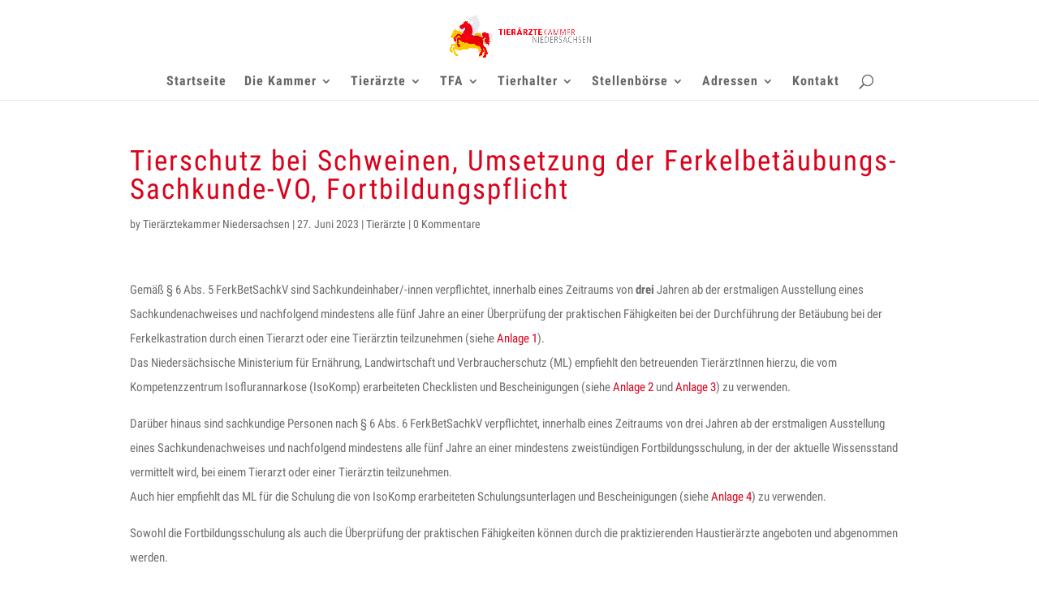

--- FILE ---
content_type: text/css
request_url: https://www.tknds.de/wp-content/litespeed/css/f9bf559b91a62b61a13f7191850ec999.css?ver=ec999
body_size: 782
content:
@font-face{font-display:swap;font-family:'Roboto';font-style:italic;font-weight:100;font-display:swap;src:url(https://www.tknds.de/wp-content/uploads/fonts/a87126fe9a89e046a86d801e49c0e6f1/roboto-cyrillic-ext-v30-italic-100.woff2?c=1666966038) format('woff2');unicode-range:U+0460-052F,U+1C80-1C88,U+20B4,U+2DE0-2DFF,U+A640-A69F,U+FE2E-FE2F}@font-face{font-display:swap;font-family:'Roboto';font-style:italic;font-weight:100;font-display:swap;src:url(https://www.tknds.de/wp-content/uploads/fonts/a87126fe9a89e046a86d801e49c0e6f1/roboto-cyrillic-v30-italic-100.woff2?c=1666966038) format('woff2');unicode-range:U+0301,U+0400-045F,U+0490-0491,U+04B0-04B1,U+2116}@font-face{font-display:swap;font-family:'Roboto';font-style:italic;font-weight:100;font-display:swap;src:url(https://www.tknds.de/wp-content/uploads/fonts/a87126fe9a89e046a86d801e49c0e6f1/roboto-greek-ext-v30-italic-100.woff2?c=1666966038) format('woff2');unicode-range:U+1F00-1FFF}@font-face{font-display:swap;font-family:'Roboto';font-style:italic;font-weight:100;font-display:swap;src:url(https://www.tknds.de/wp-content/uploads/fonts/a87126fe9a89e046a86d801e49c0e6f1/roboto-greek-v30-italic-100.woff2?c=1666966038) format('woff2');unicode-range:U+0370-03FF}@font-face{font-display:swap;font-family:'Roboto';font-style:italic;font-weight:100;font-display:swap;src:url(https://www.tknds.de/wp-content/uploads/fonts/a87126fe9a89e046a86d801e49c0e6f1/roboto-vietnamese-v30-italic-100.woff2?c=1666966038) format('woff2');unicode-range:U+0102-0103,U+0110-0111,U+0128-0129,U+0168-0169,U+01A0-01A1,U+01AF-01B0,U+1EA0-1EF9,U+20AB}@font-face{font-display:swap;font-family:'Roboto';font-style:italic;font-weight:100;font-display:swap;src:url(https://www.tknds.de/wp-content/uploads/fonts/a87126fe9a89e046a86d801e49c0e6f1/roboto-latin-ext-v30-italic-100.woff2?c=1666966038) format('woff2');unicode-range:U+0100-024F,U+0259,U+1E00-1EFF,U+2020,U+20A0-20AB,U+20AD-20CF,U+2113,U+2C60-2C7F,U+A720-A7FF}@font-face{font-display:swap;font-family:'Roboto';font-style:italic;font-weight:100;font-display:swap;src:url(https://www.tknds.de/wp-content/uploads/fonts/a87126fe9a89e046a86d801e49c0e6f1/roboto-latin-v30-italic-100.woff2?c=1666966038) format('woff2');unicode-range:U+0000-00FF,U+0131,U+0152-0153,U+02BB-02BC,U+02C6,U+02DA,U+02DC,U+2000-206F,U+2074,U+20AC,U+2122,U+2191,U+2193,U+2212,U+2215,U+FEFF,U+FFFD}@font-face{font-display:swap;font-family:'Roboto';font-style:italic;font-weight:300;font-display:swap;src:url(https://www.tknds.de/wp-content/uploads/fonts/a87126fe9a89e046a86d801e49c0e6f1/roboto-cyrillic-ext-v30-italic-300.woff2?c=1666966038) format('woff2');unicode-range:U+0460-052F,U+1C80-1C88,U+20B4,U+2DE0-2DFF,U+A640-A69F,U+FE2E-FE2F}@font-face{font-display:swap;font-family:'Roboto';font-style:italic;font-weight:300;font-display:swap;src:url(https://www.tknds.de/wp-content/uploads/fonts/a87126fe9a89e046a86d801e49c0e6f1/roboto-cyrillic-v30-italic-300.woff2?c=1666966038) format('woff2');unicode-range:U+0301,U+0400-045F,U+0490-0491,U+04B0-04B1,U+2116}@font-face{font-display:swap;font-family:'Roboto';font-style:italic;font-weight:300;font-display:swap;src:url(https://www.tknds.de/wp-content/uploads/fonts/a87126fe9a89e046a86d801e49c0e6f1/roboto-greek-ext-v30-italic-300.woff2?c=1666966039) format('woff2');unicode-range:U+1F00-1FFF}@font-face{font-display:swap;font-family:'Roboto';font-style:italic;font-weight:300;font-display:swap;src:url(https://www.tknds.de/wp-content/uploads/fonts/a87126fe9a89e046a86d801e49c0e6f1/roboto-greek-v30-italic-300.woff2?c=1666966039) format('woff2');unicode-range:U+0370-03FF}@font-face{font-display:swap;font-family:'Roboto';font-style:italic;font-weight:300;font-display:swap;src:url(https://www.tknds.de/wp-content/uploads/fonts/a87126fe9a89e046a86d801e49c0e6f1/roboto-vietnamese-v30-italic-300.woff2?c=1666966039) format('woff2');unicode-range:U+0102-0103,U+0110-0111,U+0128-0129,U+0168-0169,U+01A0-01A1,U+01AF-01B0,U+1EA0-1EF9,U+20AB}@font-face{font-display:swap;font-family:'Roboto';font-style:italic;font-weight:300;font-display:swap;src:url(https://www.tknds.de/wp-content/uploads/fonts/a87126fe9a89e046a86d801e49c0e6f1/roboto-latin-ext-v30-italic-300.woff2?c=1666966039) format('woff2');unicode-range:U+0100-024F,U+0259,U+1E00-1EFF,U+2020,U+20A0-20AB,U+20AD-20CF,U+2113,U+2C60-2C7F,U+A720-A7FF}@font-face{font-display:swap;font-family:'Roboto';font-style:italic;font-weight:300;font-display:swap;src:url(https://www.tknds.de/wp-content/uploads/fonts/a87126fe9a89e046a86d801e49c0e6f1/roboto-latin-v30-italic-300.woff2?c=1666966039) format('woff2');unicode-range:U+0000-00FF,U+0131,U+0152-0153,U+02BB-02BC,U+02C6,U+02DA,U+02DC,U+2000-206F,U+2074,U+20AC,U+2122,U+2191,U+2193,U+2212,U+2215,U+FEFF,U+FFFD}@font-face{font-display:swap;font-family:'Roboto';font-style:italic;font-weight:400;font-display:swap;src:url(https://www.tknds.de/wp-content/uploads/fonts/a87126fe9a89e046a86d801e49c0e6f1/roboto-cyrillic-ext-v30-italic-400.woff2?c=1666966039) format('woff2');unicode-range:U+0460-052F,U+1C80-1C88,U+20B4,U+2DE0-2DFF,U+A640-A69F,U+FE2E-FE2F}@font-face{font-display:swap;font-family:'Roboto';font-style:italic;font-weight:400;font-display:swap;src:url(https://www.tknds.de/wp-content/uploads/fonts/a87126fe9a89e046a86d801e49c0e6f1/roboto-cyrillic-v30-italic-400.woff2?c=1666966039) format('woff2');unicode-range:U+0301,U+0400-045F,U+0490-0491,U+04B0-04B1,U+2116}@font-face{font-display:swap;font-family:'Roboto';font-style:italic;font-weight:400;font-display:swap;src:url(https://www.tknds.de/wp-content/uploads/fonts/a87126fe9a89e046a86d801e49c0e6f1/roboto-greek-ext-v30-italic-400.woff2?c=1666966039) format('woff2');unicode-range:U+1F00-1FFF}@font-face{font-display:swap;font-family:'Roboto';font-style:italic;font-weight:400;font-display:swap;src:url(https://www.tknds.de/wp-content/uploads/fonts/a87126fe9a89e046a86d801e49c0e6f1/roboto-greek-v30-italic-400.woff2?c=1666966039) format('woff2');unicode-range:U+0370-03FF}@font-face{font-display:swap;font-family:'Roboto';font-style:italic;font-weight:400;font-display:swap;src:url(https://www.tknds.de/wp-content/uploads/fonts/a87126fe9a89e046a86d801e49c0e6f1/roboto-vietnamese-v30-italic-400.woff2?c=1666966039) format('woff2');unicode-range:U+0102-0103,U+0110-0111,U+0128-0129,U+0168-0169,U+01A0-01A1,U+01AF-01B0,U+1EA0-1EF9,U+20AB}@font-face{font-display:swap;font-family:'Roboto';font-style:italic;font-weight:400;font-display:swap;src:url(https://www.tknds.de/wp-content/uploads/fonts/a87126fe9a89e046a86d801e49c0e6f1/roboto-latin-ext-v30-italic-400.woff2?c=1666966039) format('woff2');unicode-range:U+0100-024F,U+0259,U+1E00-1EFF,U+2020,U+20A0-20AB,U+20AD-20CF,U+2113,U+2C60-2C7F,U+A720-A7FF}@font-face{font-display:swap;font-family:'Roboto';font-style:italic;font-weight:400;font-display:swap;src:url(https://www.tknds.de/wp-content/uploads/fonts/a87126fe9a89e046a86d801e49c0e6f1/roboto-latin-v30-italic-400.woff2?c=1666966039) format('woff2');unicode-range:U+0000-00FF,U+0131,U+0152-0153,U+02BB-02BC,U+02C6,U+02DA,U+02DC,U+2000-206F,U+2074,U+20AC,U+2122,U+2191,U+2193,U+2212,U+2215,U+FEFF,U+FFFD}@font-face{font-display:swap;font-family:'Roboto';font-style:italic;font-weight:500;font-display:swap;src:url(https://www.tknds.de/wp-content/uploads/fonts/a87126fe9a89e046a86d801e49c0e6f1/roboto-cyrillic-ext-v30-italic-500.woff2?c=1666966039) format('woff2');unicode-range:U+0460-052F,U+1C80-1C88,U+20B4,U+2DE0-2DFF,U+A640-A69F,U+FE2E-FE2F}@font-face{font-display:swap;font-family:'Roboto';font-style:italic;font-weight:500;font-display:swap;src:url(https://www.tknds.de/wp-content/uploads/fonts/a87126fe9a89e046a86d801e49c0e6f1/roboto-cyrillic-v30-italic-500.woff2?c=1666966039) format('woff2');unicode-range:U+0301,U+0400-045F,U+0490-0491,U+04B0-04B1,U+2116}@font-face{font-display:swap;font-family:'Roboto';font-style:italic;font-weight:500;font-display:swap;src:url(https://www.tknds.de/wp-content/uploads/fonts/a87126fe9a89e046a86d801e49c0e6f1/roboto-greek-ext-v30-italic-500.woff2?c=1666966039) format('woff2');unicode-range:U+1F00-1FFF}@font-face{font-display:swap;font-family:'Roboto';font-style:italic;font-weight:500;font-display:swap;src:url(https://www.tknds.de/wp-content/uploads/fonts/a87126fe9a89e046a86d801e49c0e6f1/roboto-greek-v30-italic-500.woff2?c=1666966039) format('woff2');unicode-range:U+0370-03FF}@font-face{font-display:swap;font-family:'Roboto';font-style:italic;font-weight:500;font-display:swap;src:url(https://www.tknds.de/wp-content/uploads/fonts/a87126fe9a89e046a86d801e49c0e6f1/roboto-vietnamese-v30-italic-500.woff2?c=1666966039) format('woff2');unicode-range:U+0102-0103,U+0110-0111,U+0128-0129,U+0168-0169,U+01A0-01A1,U+01AF-01B0,U+1EA0-1EF9,U+20AB}@font-face{font-display:swap;font-family:'Roboto';font-style:italic;font-weight:500;font-display:swap;src:url(https://www.tknds.de/wp-content/uploads/fonts/a87126fe9a89e046a86d801e49c0e6f1/roboto-latin-ext-v30-italic-500.woff2?c=1666966039) format('woff2');unicode-range:U+0100-024F,U+0259,U+1E00-1EFF,U+2020,U+20A0-20AB,U+20AD-20CF,U+2113,U+2C60-2C7F,U+A720-A7FF}@font-face{font-display:swap;font-family:'Roboto';font-style:italic;font-weight:500;font-display:swap;src:url(https://www.tknds.de/wp-content/uploads/fonts/a87126fe9a89e046a86d801e49c0e6f1/roboto-latin-v30-italic-500.woff2?c=1666966039) format('woff2');unicode-range:U+0000-00FF,U+0131,U+0152-0153,U+02BB-02BC,U+02C6,U+02DA,U+02DC,U+2000-206F,U+2074,U+20AC,U+2122,U+2191,U+2193,U+2212,U+2215,U+FEFF,U+FFFD}@font-face{font-display:swap;font-family:'Roboto';font-style:italic;font-weight:700;font-display:swap;src:url(https://www.tknds.de/wp-content/uploads/fonts/a87126fe9a89e046a86d801e49c0e6f1/roboto-cyrillic-ext-v30-italic-700.woff2?c=1666966039) format('woff2');unicode-range:U+0460-052F,U+1C80-1C88,U+20B4,U+2DE0-2DFF,U+A640-A69F,U+FE2E-FE2F}@font-face{font-display:swap;font-family:'Roboto';font-style:italic;font-weight:700;font-display:swap;src:url(https://www.tknds.de/wp-content/uploads/fonts/a87126fe9a89e046a86d801e49c0e6f1/roboto-cyrillic-v30-italic-700.woff2?c=1666966039) format('woff2');unicode-range:U+0301,U+0400-045F,U+0490-0491,U+04B0-04B1,U+2116}@font-face{font-display:swap;font-family:'Roboto';font-style:italic;font-weight:700;font-display:swap;src:url(https://www.tknds.de/wp-content/uploads/fonts/a87126fe9a89e046a86d801e49c0e6f1/roboto-greek-ext-v30-italic-700.woff2?c=1666966039) format('woff2');unicode-range:U+1F00-1FFF}@font-face{font-display:swap;font-family:'Roboto';font-style:italic;font-weight:700;font-display:swap;src:url(https://www.tknds.de/wp-content/uploads/fonts/a87126fe9a89e046a86d801e49c0e6f1/roboto-greek-v30-italic-700.woff2?c=1666966039) format('woff2');unicode-range:U+0370-03FF}@font-face{font-display:swap;font-family:'Roboto';font-style:italic;font-weight:700;font-display:swap;src:url(https://www.tknds.de/wp-content/uploads/fonts/a87126fe9a89e046a86d801e49c0e6f1/roboto-vietnamese-v30-italic-700.woff2?c=1666966039) format('woff2');unicode-range:U+0102-0103,U+0110-0111,U+0128-0129,U+0168-0169,U+01A0-01A1,U+01AF-01B0,U+1EA0-1EF9,U+20AB}@font-face{font-display:swap;font-family:'Roboto';font-style:italic;font-weight:700;font-display:swap;src:url(https://www.tknds.de/wp-content/uploads/fonts/a87126fe9a89e046a86d801e49c0e6f1/roboto-latin-ext-v30-italic-700.woff2?c=1666966039) format('woff2');unicode-range:U+0100-024F,U+0259,U+1E00-1EFF,U+2020,U+20A0-20AB,U+20AD-20CF,U+2113,U+2C60-2C7F,U+A720-A7FF}@font-face{font-display:swap;font-family:'Roboto';font-style:italic;font-weight:700;font-display:swap;src:url(https://www.tknds.de/wp-content/uploads/fonts/a87126fe9a89e046a86d801e49c0e6f1/roboto-latin-v30-italic-700.woff2?c=1666966039) format('woff2');unicode-range:U+0000-00FF,U+0131,U+0152-0153,U+02BB-02BC,U+02C6,U+02DA,U+02DC,U+2000-206F,U+2074,U+20AC,U+2122,U+2191,U+2193,U+2212,U+2215,U+FEFF,U+FFFD}@font-face{font-display:swap;font-family:'Roboto';font-style:italic;font-weight:900;font-display:swap;src:url(https://www.tknds.de/wp-content/uploads/fonts/a87126fe9a89e046a86d801e49c0e6f1/roboto-cyrillic-ext-v30-italic-900.woff2?c=1666966039) format('woff2');unicode-range:U+0460-052F,U+1C80-1C88,U+20B4,U+2DE0-2DFF,U+A640-A69F,U+FE2E-FE2F}@font-face{font-display:swap;font-family:'Roboto';font-style:italic;font-weight:900;font-display:swap;src:url(https://www.tknds.de/wp-content/uploads/fonts/a87126fe9a89e046a86d801e49c0e6f1/roboto-cyrillic-v30-italic-900.woff2?c=1666966039) format('woff2');unicode-range:U+0301,U+0400-045F,U+0490-0491,U+04B0-04B1,U+2116}@font-face{font-display:swap;font-family:'Roboto';font-style:italic;font-weight:900;font-display:swap;src:url(https://www.tknds.de/wp-content/uploads/fonts/a87126fe9a89e046a86d801e49c0e6f1/roboto-greek-ext-v30-italic-900.woff2?c=1666966040) format('woff2');unicode-range:U+1F00-1FFF}@font-face{font-display:swap;font-family:'Roboto';font-style:italic;font-weight:900;font-display:swap;src:url(https://www.tknds.de/wp-content/uploads/fonts/a87126fe9a89e046a86d801e49c0e6f1/roboto-greek-v30-italic-900.woff2?c=1666966040) format('woff2');unicode-range:U+0370-03FF}@font-face{font-display:swap;font-family:'Roboto';font-style:italic;font-weight:900;font-display:swap;src:url(https://www.tknds.de/wp-content/uploads/fonts/a87126fe9a89e046a86d801e49c0e6f1/roboto-vietnamese-v30-italic-900.woff2?c=1666966040) format('woff2');unicode-range:U+0102-0103,U+0110-0111,U+0128-0129,U+0168-0169,U+01A0-01A1,U+01AF-01B0,U+1EA0-1EF9,U+20AB}@font-face{font-display:swap;font-family:'Roboto';font-style:italic;font-weight:900;font-display:swap;src:url(https://www.tknds.de/wp-content/uploads/fonts/a87126fe9a89e046a86d801e49c0e6f1/roboto-latin-ext-v30-italic-900.woff2?c=1666966040) format('woff2');unicode-range:U+0100-024F,U+0259,U+1E00-1EFF,U+2020,U+20A0-20AB,U+20AD-20CF,U+2113,U+2C60-2C7F,U+A720-A7FF}@font-face{font-display:swap;font-family:'Roboto';font-style:italic;font-weight:900;font-display:swap;src:url(https://www.tknds.de/wp-content/uploads/fonts/a87126fe9a89e046a86d801e49c0e6f1/roboto-latin-v30-italic-900.woff2?c=1666966040) format('woff2');unicode-range:U+0000-00FF,U+0131,U+0152-0153,U+02BB-02BC,U+02C6,U+02DA,U+02DC,U+2000-206F,U+2074,U+20AC,U+2122,U+2191,U+2193,U+2212,U+2215,U+FEFF,U+FFFD}@font-face{font-display:swap;font-family:'Roboto';font-style:normal;font-weight:100;font-display:swap;src:url(https://www.tknds.de/wp-content/uploads/fonts/a87126fe9a89e046a86d801e49c0e6f1/roboto-cyrillic-ext-v30-normal-100.woff2?c=1666966040) format('woff2');unicode-range:U+0460-052F,U+1C80-1C88,U+20B4,U+2DE0-2DFF,U+A640-A69F,U+FE2E-FE2F}@font-face{font-display:swap;font-family:'Roboto';font-style:normal;font-weight:100;font-display:swap;src:url(https://www.tknds.de/wp-content/uploads/fonts/a87126fe9a89e046a86d801e49c0e6f1/roboto-cyrillic-v30-normal-100.woff2?c=1666966040) format('woff2');unicode-range:U+0301,U+0400-045F,U+0490-0491,U+04B0-04B1,U+2116}@font-face{font-display:swap;font-family:'Roboto';font-style:normal;font-weight:100;font-display:swap;src:url(https://www.tknds.de/wp-content/uploads/fonts/a87126fe9a89e046a86d801e49c0e6f1/roboto-greek-ext-v30-normal-100.woff2?c=1666966040) format('woff2');unicode-range:U+1F00-1FFF}@font-face{font-display:swap;font-family:'Roboto';font-style:normal;font-weight:100;font-display:swap;src:url(https://www.tknds.de/wp-content/uploads/fonts/a87126fe9a89e046a86d801e49c0e6f1/roboto-greek-v30-normal-100.woff2?c=1666966040) format('woff2');unicode-range:U+0370-03FF}@font-face{font-display:swap;font-family:'Roboto';font-style:normal;font-weight:100;font-display:swap;src:url(https://www.tknds.de/wp-content/uploads/fonts/a87126fe9a89e046a86d801e49c0e6f1/roboto-vietnamese-v30-normal-100.woff2?c=1666966040) format('woff2');unicode-range:U+0102-0103,U+0110-0111,U+0128-0129,U+0168-0169,U+01A0-01A1,U+01AF-01B0,U+1EA0-1EF9,U+20AB}@font-face{font-display:swap;font-family:'Roboto';font-style:normal;font-weight:100;font-display:swap;src:url(https://www.tknds.de/wp-content/uploads/fonts/a87126fe9a89e046a86d801e49c0e6f1/roboto-latin-ext-v30-normal-100.woff2?c=1666966040) format('woff2');unicode-range:U+0100-024F,U+0259,U+1E00-1EFF,U+2020,U+20A0-20AB,U+20AD-20CF,U+2113,U+2C60-2C7F,U+A720-A7FF}@font-face{font-display:swap;font-family:'Roboto';font-style:normal;font-weight:100;font-display:swap;src:url(https://www.tknds.de/wp-content/uploads/fonts/a87126fe9a89e046a86d801e49c0e6f1/roboto-latin-v30-normal-100.woff2?c=1666966040) format('woff2');unicode-range:U+0000-00FF,U+0131,U+0152-0153,U+02BB-02BC,U+02C6,U+02DA,U+02DC,U+2000-206F,U+2074,U+20AC,U+2122,U+2191,U+2193,U+2212,U+2215,U+FEFF,U+FFFD}@font-face{font-display:swap;font-family:'Roboto';font-style:normal;font-weight:300;font-display:swap;src:url(https://www.tknds.de/wp-content/uploads/fonts/a87126fe9a89e046a86d801e49c0e6f1/roboto-cyrillic-ext-v30-normal-300.woff2?c=1666966040) format('woff2');unicode-range:U+0460-052F,U+1C80-1C88,U+20B4,U+2DE0-2DFF,U+A640-A69F,U+FE2E-FE2F}@font-face{font-display:swap;font-family:'Roboto';font-style:normal;font-weight:300;font-display:swap;src:url(https://www.tknds.de/wp-content/uploads/fonts/a87126fe9a89e046a86d801e49c0e6f1/roboto-cyrillic-v30-normal-300.woff2?c=1666966040) format('woff2');unicode-range:U+0301,U+0400-045F,U+0490-0491,U+04B0-04B1,U+2116}@font-face{font-display:swap;font-family:'Roboto';font-style:normal;font-weight:300;font-display:swap;src:url(https://www.tknds.de/wp-content/uploads/fonts/a87126fe9a89e046a86d801e49c0e6f1/roboto-greek-ext-v30-normal-300.woff2?c=1666966040) format('woff2');unicode-range:U+1F00-1FFF}@font-face{font-display:swap;font-family:'Roboto';font-style:normal;font-weight:300;font-display:swap;src:url(https://www.tknds.de/wp-content/uploads/fonts/a87126fe9a89e046a86d801e49c0e6f1/roboto-greek-v30-normal-300.woff2?c=1666966040) format('woff2');unicode-range:U+0370-03FF}@font-face{font-display:swap;font-family:'Roboto';font-style:normal;font-weight:300;font-display:swap;src:url(https://www.tknds.de/wp-content/uploads/fonts/a87126fe9a89e046a86d801e49c0e6f1/roboto-vietnamese-v30-normal-300.woff2?c=1666966040) format('woff2');unicode-range:U+0102-0103,U+0110-0111,U+0128-0129,U+0168-0169,U+01A0-01A1,U+01AF-01B0,U+1EA0-1EF9,U+20AB}@font-face{font-display:swap;font-family:'Roboto';font-style:normal;font-weight:300;font-display:swap;src:url(https://www.tknds.de/wp-content/uploads/fonts/a87126fe9a89e046a86d801e49c0e6f1/roboto-latin-ext-v30-normal-300.woff2?c=1666966040) format('woff2');unicode-range:U+0100-024F,U+0259,U+1E00-1EFF,U+2020,U+20A0-20AB,U+20AD-20CF,U+2113,U+2C60-2C7F,U+A720-A7FF}@font-face{font-display:swap;font-family:'Roboto';font-style:normal;font-weight:300;font-display:swap;src:url(https://www.tknds.de/wp-content/uploads/fonts/a87126fe9a89e046a86d801e49c0e6f1/roboto-latin-v30-normal-300.woff2?c=1666966040) format('woff2');unicode-range:U+0000-00FF,U+0131,U+0152-0153,U+02BB-02BC,U+02C6,U+02DA,U+02DC,U+2000-206F,U+2074,U+20AC,U+2122,U+2191,U+2193,U+2212,U+2215,U+FEFF,U+FFFD}@font-face{font-display:swap;font-family:'Roboto';font-style:normal;font-weight:400;font-display:swap;src:url(https://www.tknds.de/wp-content/uploads/fonts/a87126fe9a89e046a86d801e49c0e6f1/roboto-cyrillic-ext-v30-normal-400.woff2?c=1666966040) format('woff2');unicode-range:U+0460-052F,U+1C80-1C88,U+20B4,U+2DE0-2DFF,U+A640-A69F,U+FE2E-FE2F}@font-face{font-display:swap;font-family:'Roboto';font-style:normal;font-weight:400;font-display:swap;src:url(https://www.tknds.de/wp-content/uploads/fonts/a87126fe9a89e046a86d801e49c0e6f1/roboto-cyrillic-v30-normal-400.woff2?c=1666966040) format('woff2');unicode-range:U+0301,U+0400-045F,U+0490-0491,U+04B0-04B1,U+2116}@font-face{font-display:swap;font-family:'Roboto';font-style:normal;font-weight:400;font-display:swap;src:url(https://www.tknds.de/wp-content/uploads/fonts/a87126fe9a89e046a86d801e49c0e6f1/roboto-greek-ext-v30-normal-400.woff2?c=1666966040) format('woff2');unicode-range:U+1F00-1FFF}@font-face{font-display:swap;font-family:'Roboto';font-style:normal;font-weight:400;font-display:swap;src:url(https://www.tknds.de/wp-content/uploads/fonts/a87126fe9a89e046a86d801e49c0e6f1/roboto-greek-v30-normal-400.woff2?c=1666966040) format('woff2');unicode-range:U+0370-03FF}@font-face{font-display:swap;font-family:'Roboto';font-style:normal;font-weight:400;font-display:swap;src:url(https://www.tknds.de/wp-content/uploads/fonts/a87126fe9a89e046a86d801e49c0e6f1/roboto-vietnamese-v30-normal-400.woff2?c=1666966040) format('woff2');unicode-range:U+0102-0103,U+0110-0111,U+0128-0129,U+0168-0169,U+01A0-01A1,U+01AF-01B0,U+1EA0-1EF9,U+20AB}@font-face{font-display:swap;font-family:'Roboto';font-style:normal;font-weight:400;font-display:swap;src:url(https://www.tknds.de/wp-content/uploads/fonts/a87126fe9a89e046a86d801e49c0e6f1/roboto-latin-ext-v30-normal-400.woff2?c=1666966040) format('woff2');unicode-range:U+0100-024F,U+0259,U+1E00-1EFF,U+2020,U+20A0-20AB,U+20AD-20CF,U+2113,U+2C60-2C7F,U+A720-A7FF}@font-face{font-display:swap;font-family:'Roboto';font-style:normal;font-weight:400;font-display:swap;src:url(https://www.tknds.de/wp-content/uploads/fonts/a87126fe9a89e046a86d801e49c0e6f1/roboto-latin-v30-normal-400.woff2?c=1666966040) format('woff2');unicode-range:U+0000-00FF,U+0131,U+0152-0153,U+02BB-02BC,U+02C6,U+02DA,U+02DC,U+2000-206F,U+2074,U+20AC,U+2122,U+2191,U+2193,U+2212,U+2215,U+FEFF,U+FFFD}@font-face{font-display:swap;font-family:'Roboto';font-style:normal;font-weight:500;font-display:swap;src:url(https://www.tknds.de/wp-content/uploads/fonts/a87126fe9a89e046a86d801e49c0e6f1/roboto-cyrillic-ext-v30-normal-500.woff2?c=1666966040) format('woff2');unicode-range:U+0460-052F,U+1C80-1C88,U+20B4,U+2DE0-2DFF,U+A640-A69F,U+FE2E-FE2F}@font-face{font-display:swap;font-family:'Roboto';font-style:normal;font-weight:500;font-display:swap;src:url(https://www.tknds.de/wp-content/uploads/fonts/a87126fe9a89e046a86d801e49c0e6f1/roboto-cyrillic-v30-normal-500.woff2?c=1666966041) format('woff2');unicode-range:U+0301,U+0400-045F,U+0490-0491,U+04B0-04B1,U+2116}@font-face{font-display:swap;font-family:'Roboto';font-style:normal;font-weight:500;font-display:swap;src:url(https://www.tknds.de/wp-content/uploads/fonts/a87126fe9a89e046a86d801e49c0e6f1/roboto-greek-ext-v30-normal-500.woff2?c=1666966041) format('woff2');unicode-range:U+1F00-1FFF}@font-face{font-display:swap;font-family:'Roboto';font-style:normal;font-weight:500;font-display:swap;src:url(https://www.tknds.de/wp-content/uploads/fonts/a87126fe9a89e046a86d801e49c0e6f1/roboto-greek-v30-normal-500.woff2?c=1666966041) format('woff2');unicode-range:U+0370-03FF}@font-face{font-display:swap;font-family:'Roboto';font-style:normal;font-weight:500;font-display:swap;src:url(https://www.tknds.de/wp-content/uploads/fonts/a87126fe9a89e046a86d801e49c0e6f1/roboto-vietnamese-v30-normal-500.woff2?c=1666966041) format('woff2');unicode-range:U+0102-0103,U+0110-0111,U+0128-0129,U+0168-0169,U+01A0-01A1,U+01AF-01B0,U+1EA0-1EF9,U+20AB}@font-face{font-display:swap;font-family:'Roboto';font-style:normal;font-weight:500;font-display:swap;src:url(https://www.tknds.de/wp-content/uploads/fonts/a87126fe9a89e046a86d801e49c0e6f1/roboto-latin-ext-v30-normal-500.woff2?c=1666966041) format('woff2');unicode-range:U+0100-024F,U+0259,U+1E00-1EFF,U+2020,U+20A0-20AB,U+20AD-20CF,U+2113,U+2C60-2C7F,U+A720-A7FF}@font-face{font-display:swap;font-family:'Roboto';font-style:normal;font-weight:500;font-display:swap;src:url(https://www.tknds.de/wp-content/uploads/fonts/a87126fe9a89e046a86d801e49c0e6f1/roboto-latin-v30-normal-500.woff2?c=1666966041) format('woff2');unicode-range:U+0000-00FF,U+0131,U+0152-0153,U+02BB-02BC,U+02C6,U+02DA,U+02DC,U+2000-206F,U+2074,U+20AC,U+2122,U+2191,U+2193,U+2212,U+2215,U+FEFF,U+FFFD}@font-face{font-display:swap;font-family:'Roboto';font-style:normal;font-weight:700;font-display:swap;src:url(https://www.tknds.de/wp-content/uploads/fonts/a87126fe9a89e046a86d801e49c0e6f1/roboto-cyrillic-ext-v30-normal-700.woff2?c=1666966041) format('woff2');unicode-range:U+0460-052F,U+1C80-1C88,U+20B4,U+2DE0-2DFF,U+A640-A69F,U+FE2E-FE2F}@font-face{font-display:swap;font-family:'Roboto';font-style:normal;font-weight:700;font-display:swap;src:url(https://www.tknds.de/wp-content/uploads/fonts/a87126fe9a89e046a86d801e49c0e6f1/roboto-cyrillic-v30-normal-700.woff2?c=1666966041) format('woff2');unicode-range:U+0301,U+0400-045F,U+0490-0491,U+04B0-04B1,U+2116}@font-face{font-display:swap;font-family:'Roboto';font-style:normal;font-weight:700;font-display:swap;src:url(https://www.tknds.de/wp-content/uploads/fonts/a87126fe9a89e046a86d801e49c0e6f1/roboto-greek-ext-v30-normal-700.woff2?c=1666966041) format('woff2');unicode-range:U+1F00-1FFF}@font-face{font-display:swap;font-family:'Roboto';font-style:normal;font-weight:700;font-display:swap;src:url(https://www.tknds.de/wp-content/uploads/fonts/a87126fe9a89e046a86d801e49c0e6f1/roboto-greek-v30-normal-700.woff2?c=1666966041) format('woff2');unicode-range:U+0370-03FF}@font-face{font-display:swap;font-family:'Roboto';font-style:normal;font-weight:700;font-display:swap;src:url(https://www.tknds.de/wp-content/uploads/fonts/a87126fe9a89e046a86d801e49c0e6f1/roboto-vietnamese-v30-normal-700.woff2?c=1666966041) format('woff2');unicode-range:U+0102-0103,U+0110-0111,U+0128-0129,U+0168-0169,U+01A0-01A1,U+01AF-01B0,U+1EA0-1EF9,U+20AB}@font-face{font-display:swap;font-family:'Roboto';font-style:normal;font-weight:700;font-display:swap;src:url(https://www.tknds.de/wp-content/uploads/fonts/a87126fe9a89e046a86d801e49c0e6f1/roboto-latin-ext-v30-normal-700.woff2?c=1666966041) format('woff2');unicode-range:U+0100-024F,U+0259,U+1E00-1EFF,U+2020,U+20A0-20AB,U+20AD-20CF,U+2113,U+2C60-2C7F,U+A720-A7FF}@font-face{font-display:swap;font-family:'Roboto';font-style:normal;font-weight:700;font-display:swap;src:url(https://www.tknds.de/wp-content/uploads/fonts/a87126fe9a89e046a86d801e49c0e6f1/roboto-latin-v30-normal-700.woff2?c=1666966041) format('woff2');unicode-range:U+0000-00FF,U+0131,U+0152-0153,U+02BB-02BC,U+02C6,U+02DA,U+02DC,U+2000-206F,U+2074,U+20AC,U+2122,U+2191,U+2193,U+2212,U+2215,U+FEFF,U+FFFD}@font-face{font-display:swap;font-family:'Roboto';font-style:normal;font-weight:900;font-display:swap;src:url(https://www.tknds.de/wp-content/uploads/fonts/a87126fe9a89e046a86d801e49c0e6f1/roboto-cyrillic-ext-v30-normal-900.woff2?c=1666966041) format('woff2');unicode-range:U+0460-052F,U+1C80-1C88,U+20B4,U+2DE0-2DFF,U+A640-A69F,U+FE2E-FE2F}@font-face{font-display:swap;font-family:'Roboto';font-style:normal;font-weight:900;font-display:swap;src:url(https://www.tknds.de/wp-content/uploads/fonts/a87126fe9a89e046a86d801e49c0e6f1/roboto-cyrillic-v30-normal-900.woff2?c=1666966041) format('woff2');unicode-range:U+0301,U+0400-045F,U+0490-0491,U+04B0-04B1,U+2116}@font-face{font-display:swap;font-family:'Roboto';font-style:normal;font-weight:900;font-display:swap;src:url(https://www.tknds.de/wp-content/uploads/fonts/a87126fe9a89e046a86d801e49c0e6f1/roboto-greek-ext-v30-normal-900.woff2?c=1666966041) format('woff2');unicode-range:U+1F00-1FFF}@font-face{font-display:swap;font-family:'Roboto';font-style:normal;font-weight:900;font-display:swap;src:url(https://www.tknds.de/wp-content/uploads/fonts/a87126fe9a89e046a86d801e49c0e6f1/roboto-greek-v30-normal-900.woff2?c=1666966041) format('woff2');unicode-range:U+0370-03FF}@font-face{font-display:swap;font-family:'Roboto';font-style:normal;font-weight:900;font-display:swap;src:url(https://www.tknds.de/wp-content/uploads/fonts/a87126fe9a89e046a86d801e49c0e6f1/roboto-vietnamese-v30-normal-900.woff2?c=1666966041) format('woff2');unicode-range:U+0102-0103,U+0110-0111,U+0128-0129,U+0168-0169,U+01A0-01A1,U+01AF-01B0,U+1EA0-1EF9,U+20AB}@font-face{font-display:swap;font-family:'Roboto';font-style:normal;font-weight:900;font-display:swap;src:url(https://www.tknds.de/wp-content/uploads/fonts/a87126fe9a89e046a86d801e49c0e6f1/roboto-latin-ext-v30-normal-900.woff2?c=1666966041) format('woff2');unicode-range:U+0100-024F,U+0259,U+1E00-1EFF,U+2020,U+20A0-20AB,U+20AD-20CF,U+2113,U+2C60-2C7F,U+A720-A7FF}@font-face{font-display:swap;font-family:'Roboto';font-style:normal;font-weight:900;font-display:swap;src:url(https://www.tknds.de/wp-content/uploads/fonts/a87126fe9a89e046a86d801e49c0e6f1/roboto-latin-v30-normal-900.woff2?c=1666966041) format('woff2');unicode-range:U+0000-00FF,U+0131,U+0152-0153,U+02BB-02BC,U+02C6,U+02DA,U+02DC,U+2000-206F,U+2074,U+20AC,U+2122,U+2191,U+2193,U+2212,U+2215,U+FEFF,U+FFFD}@font-face{font-display:swap;font-family:'Roboto Condensed';font-style:italic;font-weight:300;font-display:swap;src:url(https://www.tknds.de/wp-content/uploads/fonts/a87126fe9a89e046a86d801e49c0e6f1/roboto-condensed-cyrillic-ext-v25-italic-300.woff2?c=1666966041) format('woff2');unicode-range:U+0460-052F,U+1C80-1C88,U+20B4,U+2DE0-2DFF,U+A640-A69F,U+FE2E-FE2F}@font-face{font-display:swap;font-family:'Roboto Condensed';font-style:italic;font-weight:300;font-display:swap;src:url(https://www.tknds.de/wp-content/uploads/fonts/a87126fe9a89e046a86d801e49c0e6f1/roboto-condensed-cyrillic-v25-italic-300.woff2?c=1666966041) format('woff2');unicode-range:U+0301,U+0400-045F,U+0490-0491,U+04B0-04B1,U+2116}@font-face{font-display:swap;font-family:'Roboto Condensed';font-style:italic;font-weight:300;font-display:swap;src:url(https://www.tknds.de/wp-content/uploads/fonts/a87126fe9a89e046a86d801e49c0e6f1/roboto-condensed-greek-ext-v25-italic-300.woff2?c=1666966041) format('woff2');unicode-range:U+1F00-1FFF}@font-face{font-display:swap;font-family:'Roboto Condensed';font-style:italic;font-weight:300;font-display:swap;src:url(https://www.tknds.de/wp-content/uploads/fonts/a87126fe9a89e046a86d801e49c0e6f1/roboto-condensed-greek-v25-italic-300.woff2?c=1666966041) format('woff2');unicode-range:U+0370-03FF}@font-face{font-display:swap;font-family:'Roboto Condensed';font-style:italic;font-weight:300;font-display:swap;src:url(https://www.tknds.de/wp-content/uploads/fonts/a87126fe9a89e046a86d801e49c0e6f1/roboto-condensed-vietnamese-v25-italic-300.woff2?c=1666966041) format('woff2');unicode-range:U+0102-0103,U+0110-0111,U+0128-0129,U+0168-0169,U+01A0-01A1,U+01AF-01B0,U+1EA0-1EF9,U+20AB}@font-face{font-display:swap;font-family:'Roboto Condensed';font-style:italic;font-weight:300;font-display:swap;src:url(https://www.tknds.de/wp-content/uploads/fonts/a87126fe9a89e046a86d801e49c0e6f1/roboto-condensed-latin-ext-v25-italic-300.woff2?c=1666966041) format('woff2');unicode-range:U+0100-024F,U+0259,U+1E00-1EFF,U+2020,U+20A0-20AB,U+20AD-20CF,U+2113,U+2C60-2C7F,U+A720-A7FF}@font-face{font-display:swap;font-family:'Roboto Condensed';font-style:italic;font-weight:300;font-display:swap;src:url(https://www.tknds.de/wp-content/uploads/fonts/a87126fe9a89e046a86d801e49c0e6f1/roboto-condensed-latin-v25-italic-300.woff2?c=1666966041) format('woff2');unicode-range:U+0000-00FF,U+0131,U+0152-0153,U+02BB-02BC,U+02C6,U+02DA,U+02DC,U+2000-206F,U+2074,U+20AC,U+2122,U+2191,U+2193,U+2212,U+2215,U+FEFF,U+FFFD}@font-face{font-display:swap;font-family:'Roboto Condensed';font-style:italic;font-weight:400;font-display:swap;src:url(https://www.tknds.de/wp-content/uploads/fonts/a87126fe9a89e046a86d801e49c0e6f1/roboto-condensed-cyrillic-ext-v25-italic-400.woff2?c=1666966041) format('woff2');unicode-range:U+0460-052F,U+1C80-1C88,U+20B4,U+2DE0-2DFF,U+A640-A69F,U+FE2E-FE2F}@font-face{font-display:swap;font-family:'Roboto Condensed';font-style:italic;font-weight:400;font-display:swap;src:url(https://www.tknds.de/wp-content/uploads/fonts/a87126fe9a89e046a86d801e49c0e6f1/roboto-condensed-cyrillic-v25-italic-400.woff2?c=1666966042) format('woff2');unicode-range:U+0301,U+0400-045F,U+0490-0491,U+04B0-04B1,U+2116}@font-face{font-display:swap;font-family:'Roboto Condensed';font-style:italic;font-weight:400;font-display:swap;src:url(https://www.tknds.de/wp-content/uploads/fonts/a87126fe9a89e046a86d801e49c0e6f1/roboto-condensed-greek-ext-v25-italic-400.woff2?c=1666966042) format('woff2');unicode-range:U+1F00-1FFF}@font-face{font-display:swap;font-family:'Roboto Condensed';font-style:italic;font-weight:400;font-display:swap;src:url(https://www.tknds.de/wp-content/uploads/fonts/a87126fe9a89e046a86d801e49c0e6f1/roboto-condensed-greek-v25-italic-400.woff2?c=1666966042) format('woff2');unicode-range:U+0370-03FF}@font-face{font-display:swap;font-family:'Roboto Condensed';font-style:italic;font-weight:400;font-display:swap;src:url(https://www.tknds.de/wp-content/uploads/fonts/a87126fe9a89e046a86d801e49c0e6f1/roboto-condensed-vietnamese-v25-italic-400.woff2?c=1666966042) format('woff2');unicode-range:U+0102-0103,U+0110-0111,U+0128-0129,U+0168-0169,U+01A0-01A1,U+01AF-01B0,U+1EA0-1EF9,U+20AB}@font-face{font-display:swap;font-family:'Roboto Condensed';font-style:italic;font-weight:400;font-display:swap;src:url(https://www.tknds.de/wp-content/uploads/fonts/a87126fe9a89e046a86d801e49c0e6f1/roboto-condensed-latin-ext-v25-italic-400.woff2?c=1666966042) format('woff2');unicode-range:U+0100-024F,U+0259,U+1E00-1EFF,U+2020,U+20A0-20AB,U+20AD-20CF,U+2113,U+2C60-2C7F,U+A720-A7FF}@font-face{font-display:swap;font-family:'Roboto Condensed';font-style:italic;font-weight:400;font-display:swap;src:url(https://www.tknds.de/wp-content/uploads/fonts/a87126fe9a89e046a86d801e49c0e6f1/roboto-condensed-latin-v25-italic-400.woff2?c=1666966042) format('woff2');unicode-range:U+0000-00FF,U+0131,U+0152-0153,U+02BB-02BC,U+02C6,U+02DA,U+02DC,U+2000-206F,U+2074,U+20AC,U+2122,U+2191,U+2193,U+2212,U+2215,U+FEFF,U+FFFD}@font-face{font-display:swap;font-family:'Roboto Condensed';font-style:italic;font-weight:700;font-display:swap;src:url(https://www.tknds.de/wp-content/uploads/fonts/a87126fe9a89e046a86d801e49c0e6f1/roboto-condensed-cyrillic-ext-v25-italic-700.woff2?c=1666966042) format('woff2');unicode-range:U+0460-052F,U+1C80-1C88,U+20B4,U+2DE0-2DFF,U+A640-A69F,U+FE2E-FE2F}@font-face{font-display:swap;font-family:'Roboto Condensed';font-style:italic;font-weight:700;font-display:swap;src:url(https://www.tknds.de/wp-content/uploads/fonts/a87126fe9a89e046a86d801e49c0e6f1/roboto-condensed-cyrillic-v25-italic-700.woff2?c=1666966042) format('woff2');unicode-range:U+0301,U+0400-045F,U+0490-0491,U+04B0-04B1,U+2116}@font-face{font-display:swap;font-family:'Roboto Condensed';font-style:italic;font-weight:700;font-display:swap;src:url(https://www.tknds.de/wp-content/uploads/fonts/a87126fe9a89e046a86d801e49c0e6f1/roboto-condensed-greek-ext-v25-italic-700.woff2?c=1666966042) format('woff2');unicode-range:U+1F00-1FFF}@font-face{font-display:swap;font-family:'Roboto Condensed';font-style:italic;font-weight:700;font-display:swap;src:url(https://www.tknds.de/wp-content/uploads/fonts/a87126fe9a89e046a86d801e49c0e6f1/roboto-condensed-greek-v25-italic-700.woff2?c=1666966042) format('woff2');unicode-range:U+0370-03FF}@font-face{font-display:swap;font-family:'Roboto Condensed';font-style:italic;font-weight:700;font-display:swap;src:url(https://www.tknds.de/wp-content/uploads/fonts/a87126fe9a89e046a86d801e49c0e6f1/roboto-condensed-vietnamese-v25-italic-700.woff2?c=1666966042) format('woff2');unicode-range:U+0102-0103,U+0110-0111,U+0128-0129,U+0168-0169,U+01A0-01A1,U+01AF-01B0,U+1EA0-1EF9,U+20AB}@font-face{font-display:swap;font-family:'Roboto Condensed';font-style:italic;font-weight:700;font-display:swap;src:url(https://www.tknds.de/wp-content/uploads/fonts/a87126fe9a89e046a86d801e49c0e6f1/roboto-condensed-latin-ext-v25-italic-700.woff2?c=1666966042) format('woff2');unicode-range:U+0100-024F,U+0259,U+1E00-1EFF,U+2020,U+20A0-20AB,U+20AD-20CF,U+2113,U+2C60-2C7F,U+A720-A7FF}@font-face{font-display:swap;font-family:'Roboto Condensed';font-style:italic;font-weight:700;font-display:swap;src:url(https://www.tknds.de/wp-content/uploads/fonts/a87126fe9a89e046a86d801e49c0e6f1/roboto-condensed-latin-v25-italic-700.woff2?c=1666966042) format('woff2');unicode-range:U+0000-00FF,U+0131,U+0152-0153,U+02BB-02BC,U+02C6,U+02DA,U+02DC,U+2000-206F,U+2074,U+20AC,U+2122,U+2191,U+2193,U+2212,U+2215,U+FEFF,U+FFFD}@font-face{font-display:swap;font-family:'Roboto Condensed';font-style:normal;font-weight:300;font-display:swap;src:url(https://www.tknds.de/wp-content/uploads/fonts/a87126fe9a89e046a86d801e49c0e6f1/roboto-condensed-cyrillic-ext-v25-normal-300.woff2?c=1666966042) format('woff2');unicode-range:U+0460-052F,U+1C80-1C88,U+20B4,U+2DE0-2DFF,U+A640-A69F,U+FE2E-FE2F}@font-face{font-display:swap;font-family:'Roboto Condensed';font-style:normal;font-weight:300;font-display:swap;src:url(https://www.tknds.de/wp-content/uploads/fonts/a87126fe9a89e046a86d801e49c0e6f1/roboto-condensed-cyrillic-v25-normal-300.woff2?c=1666966042) format('woff2');unicode-range:U+0301,U+0400-045F,U+0490-0491,U+04B0-04B1,U+2116}@font-face{font-display:swap;font-family:'Roboto Condensed';font-style:normal;font-weight:300;font-display:swap;src:url(https://www.tknds.de/wp-content/uploads/fonts/a87126fe9a89e046a86d801e49c0e6f1/roboto-condensed-greek-ext-v25-normal-300.woff2?c=1666966042) format('woff2');unicode-range:U+1F00-1FFF}@font-face{font-display:swap;font-family:'Roboto Condensed';font-style:normal;font-weight:300;font-display:swap;src:url(https://www.tknds.de/wp-content/uploads/fonts/a87126fe9a89e046a86d801e49c0e6f1/roboto-condensed-greek-v25-normal-300.woff2?c=1666966042) format('woff2');unicode-range:U+0370-03FF}@font-face{font-display:swap;font-family:'Roboto Condensed';font-style:normal;font-weight:300;font-display:swap;src:url(https://www.tknds.de/wp-content/uploads/fonts/a87126fe9a89e046a86d801e49c0e6f1/roboto-condensed-vietnamese-v25-normal-300.woff2?c=1666966042) format('woff2');unicode-range:U+0102-0103,U+0110-0111,U+0128-0129,U+0168-0169,U+01A0-01A1,U+01AF-01B0,U+1EA0-1EF9,U+20AB}@font-face{font-display:swap;font-family:'Roboto Condensed';font-style:normal;font-weight:300;font-display:swap;src:url(https://www.tknds.de/wp-content/uploads/fonts/a87126fe9a89e046a86d801e49c0e6f1/roboto-condensed-latin-ext-v25-normal-300.woff2?c=1666966042) format('woff2');unicode-range:U+0100-024F,U+0259,U+1E00-1EFF,U+2020,U+20A0-20AB,U+20AD-20CF,U+2113,U+2C60-2C7F,U+A720-A7FF}@font-face{font-display:swap;font-family:'Roboto Condensed';font-style:normal;font-weight:300;font-display:swap;src:url(https://www.tknds.de/wp-content/uploads/fonts/a87126fe9a89e046a86d801e49c0e6f1/roboto-condensed-latin-v25-normal-300.woff2?c=1666966042) format('woff2');unicode-range:U+0000-00FF,U+0131,U+0152-0153,U+02BB-02BC,U+02C6,U+02DA,U+02DC,U+2000-206F,U+2074,U+20AC,U+2122,U+2191,U+2193,U+2212,U+2215,U+FEFF,U+FFFD}@font-face{font-display:swap;font-family:'Roboto Condensed';font-style:normal;font-weight:400;font-display:swap;src:url(https://www.tknds.de/wp-content/uploads/fonts/a87126fe9a89e046a86d801e49c0e6f1/roboto-condensed-cyrillic-ext-v25-normal-400.woff2?c=1666966042) format('woff2');unicode-range:U+0460-052F,U+1C80-1C88,U+20B4,U+2DE0-2DFF,U+A640-A69F,U+FE2E-FE2F}@font-face{font-display:swap;font-family:'Roboto Condensed';font-style:normal;font-weight:400;font-display:swap;src:url(https://www.tknds.de/wp-content/uploads/fonts/a87126fe9a89e046a86d801e49c0e6f1/roboto-condensed-cyrillic-v25-normal-400.woff2?c=1666966042) format('woff2');unicode-range:U+0301,U+0400-045F,U+0490-0491,U+04B0-04B1,U+2116}@font-face{font-display:swap;font-family:'Roboto Condensed';font-style:normal;font-weight:400;font-display:swap;src:url(https://www.tknds.de/wp-content/uploads/fonts/a87126fe9a89e046a86d801e49c0e6f1/roboto-condensed-greek-ext-v25-normal-400.woff2?c=1666966042) format('woff2');unicode-range:U+1F00-1FFF}@font-face{font-display:swap;font-family:'Roboto Condensed';font-style:normal;font-weight:400;font-display:swap;src:url(https://www.tknds.de/wp-content/uploads/fonts/a87126fe9a89e046a86d801e49c0e6f1/roboto-condensed-greek-v25-normal-400.woff2?c=1666966042) format('woff2');unicode-range:U+0370-03FF}@font-face{font-display:swap;font-family:'Roboto Condensed';font-style:normal;font-weight:400;font-display:swap;src:url(https://www.tknds.de/wp-content/uploads/fonts/a87126fe9a89e046a86d801e49c0e6f1/roboto-condensed-vietnamese-v25-normal-400.woff2?c=1666966042) format('woff2');unicode-range:U+0102-0103,U+0110-0111,U+0128-0129,U+0168-0169,U+01A0-01A1,U+01AF-01B0,U+1EA0-1EF9,U+20AB}@font-face{font-display:swap;font-family:'Roboto Condensed';font-style:normal;font-weight:400;font-display:swap;src:url(https://www.tknds.de/wp-content/uploads/fonts/a87126fe9a89e046a86d801e49c0e6f1/roboto-condensed-latin-ext-v25-normal-400.woff2?c=1666966042) format('woff2');unicode-range:U+0100-024F,U+0259,U+1E00-1EFF,U+2020,U+20A0-20AB,U+20AD-20CF,U+2113,U+2C60-2C7F,U+A720-A7FF}@font-face{font-display:swap;font-family:'Roboto Condensed';font-style:normal;font-weight:400;font-display:swap;src:url(https://www.tknds.de/wp-content/uploads/fonts/a87126fe9a89e046a86d801e49c0e6f1/roboto-condensed-latin-v25-normal-400.woff2?c=1666966042) format('woff2');unicode-range:U+0000-00FF,U+0131,U+0152-0153,U+02BB-02BC,U+02C6,U+02DA,U+02DC,U+2000-206F,U+2074,U+20AC,U+2122,U+2191,U+2193,U+2212,U+2215,U+FEFF,U+FFFD}@font-face{font-display:swap;font-family:'Roboto Condensed';font-style:normal;font-weight:700;font-display:swap;src:url(https://www.tknds.de/wp-content/uploads/fonts/a87126fe9a89e046a86d801e49c0e6f1/roboto-condensed-cyrillic-ext-v25-normal-700.woff2?c=1666966043) format('woff2');unicode-range:U+0460-052F,U+1C80-1C88,U+20B4,U+2DE0-2DFF,U+A640-A69F,U+FE2E-FE2F}@font-face{font-display:swap;font-family:'Roboto Condensed';font-style:normal;font-weight:700;font-display:swap;src:url(https://www.tknds.de/wp-content/uploads/fonts/a87126fe9a89e046a86d801e49c0e6f1/roboto-condensed-cyrillic-v25-normal-700.woff2?c=1666966043) format('woff2');unicode-range:U+0301,U+0400-045F,U+0490-0491,U+04B0-04B1,U+2116}@font-face{font-display:swap;font-family:'Roboto Condensed';font-style:normal;font-weight:700;font-display:swap;src:url(https://www.tknds.de/wp-content/uploads/fonts/a87126fe9a89e046a86d801e49c0e6f1/roboto-condensed-greek-ext-v25-normal-700.woff2?c=1666966043) format('woff2');unicode-range:U+1F00-1FFF}@font-face{font-display:swap;font-family:'Roboto Condensed';font-style:normal;font-weight:700;font-display:swap;src:url(https://www.tknds.de/wp-content/uploads/fonts/a87126fe9a89e046a86d801e49c0e6f1/roboto-condensed-greek-v25-normal-700.woff2?c=1666966043) format('woff2');unicode-range:U+0370-03FF}@font-face{font-display:swap;font-family:'Roboto Condensed';font-style:normal;font-weight:700;font-display:swap;src:url(https://www.tknds.de/wp-content/uploads/fonts/a87126fe9a89e046a86d801e49c0e6f1/roboto-condensed-vietnamese-v25-normal-700.woff2?c=1666966043) format('woff2');unicode-range:U+0102-0103,U+0110-0111,U+0128-0129,U+0168-0169,U+01A0-01A1,U+01AF-01B0,U+1EA0-1EF9,U+20AB}@font-face{font-display:swap;font-family:'Roboto Condensed';font-style:normal;font-weight:700;font-display:swap;src:url(https://www.tknds.de/wp-content/uploads/fonts/a87126fe9a89e046a86d801e49c0e6f1/roboto-condensed-latin-ext-v25-normal-700.woff2?c=1666966043) format('woff2');unicode-range:U+0100-024F,U+0259,U+1E00-1EFF,U+2020,U+20A0-20AB,U+20AD-20CF,U+2113,U+2C60-2C7F,U+A720-A7FF}@font-face{font-display:swap;font-family:'Roboto Condensed';font-style:normal;font-weight:700;font-display:swap;src:url(https://www.tknds.de/wp-content/uploads/fonts/a87126fe9a89e046a86d801e49c0e6f1/roboto-condensed-latin-v25-normal-700.woff2?c=1666966043) format('woff2');unicode-range:U+0000-00FF,U+0131,U+0152-0153,U+02BB-02BC,U+02C6,U+02DA,U+02DC,U+2000-206F,U+2074,U+20AC,U+2122,U+2191,U+2193,U+2212,U+2215,U+FEFF,U+FFFD}

--- FILE ---
content_type: text/css
request_url: https://www.tknds.de/wp-content/litespeed/css/b24c0884a0679eaab70be4f1315c1b09.css?ver=c1b09
body_size: 160
content:
.wp-list-table .validation_rules li{font-size:13px;line-height:18px;padding-bottom:10px}table.jvgf_form td{border:none!important;padding:5px}.gform_wrapper label.error{color:#900;font-size:11px;float:none;padding-left:5px}.gform_wrapper .theme_1 input.error,.gform_wrapper .theme_1 select.error,.gform_wrapper .theme_1 textarea.error{border-bottom:2px solid #900!important;outline:none!important}.gform_wrapper .theme_2 input.error,.gform_wrapper .theme_2 select.error,.gform_wrapper .theme_2 textarea.error{border-right:4px solid #900!important;outline:none!important}.gform_wrapper .theme_2 input.valid,.gform_wrapper .theme_2 select.valid,.gform_wrapper .theme_2 textarea.valid{border-right:4px solid #060!important;outline:none!important}.gform_wrapper .theme_3 input.error,.gform_wrapper .theme_3 select.error,.gform_wrapper .theme_3 textarea.error{background:url(/wp-content/plugins/jquery-validation-for-gravity-form/includes/assets/img/error.png) no-repeat right 5px center!important}.gform_wrapper .theme_3 input.valid,.gform_wrapper .theme_3 select.valid,.gform_wrapper .theme_3 textarea.valid{background:url(/wp-content/plugins/jquery-validation-for-gravity-form/includes/assets/img/valid.png) no-repeat right 5px center!important}.gform_wrapper .theme_4 input.error,.gform_wrapper .theme_4 select.error,.gform_wrapper .theme_4 textarea.error{border:1px solid #900!important;outline:none!important}.noErrorMsg label.error{display:none!important;height:0px!important;width:0px!important;overflow:hidden!important}.hideLoading{display:none!important}strong.invalid{color:red}strong.valid{color:green}#email-verification-code-error{display:none!important;height:0px!important;width:0px!important}span.verification_code_holder{display:block!important;padding:10px 0 0 0px!important;margin:0px!important;position:relative}input.verifyEmailCode{width:100%}input.jvgf_verify_email_btn{position:absolute;right:0;transform:scale(.9)}.ginput_container_checkbox label.error,.ginput_container_consent label.error{display:none!important}input[type=checkbox].error+label+label{border-bottom:2px solid #900}

--- FILE ---
content_type: text/css
request_url: https://www.tknds.de/wp-content/litespeed/css/5cd069b33663fa03f12692a6a878f9a8.css?ver=8f9a8
body_size: -169
content:
.et_pb_cpt_list_wrapper .et_pb_post_type{width:100%;float:left}.et_pb_cpt_list_wrapper .et_pb_post h2{margin-top:0em}.et_pb_cpt_list_wrapper .et_pb_cpt_list_image_container{float:left;margin-right:2em}.et_pb_cpt_archive_list .et_pb_row,.et_pb_cpt_archive_grid .et_pb_row_cpt,.et_pb_cpt_archive_grid .et_pb_row_cpt .et_pb_row{width:100%;max-width:inherit;padding-left:0;padding-right:0}.et_cpt_container_column .et_pb_row{padding:0}.et_pb_cpt_archive_list .et_pb_section,.et_pb_cpt_archive_grid .et_pb_section{padding:0}

--- FILE ---
content_type: text/css
request_url: https://www.tknds.de/wp-content/litespeed/css/368dcdeef3ef5399f4d967b6b6481d3d.css?ver=81d3d
body_size: -158
content:
div.jobsmeta{font-style:italic;font-size:1em;line-height:1.4em}.ai1ec-agenda-widget-view .ai1ec-date,.ai1ec-agenda-view .ai1ec-date{background:none}

--- FILE ---
content_type: text/javascript
request_url: https://www.tknds.de/wp-content/plugins/jquery-validation-for-gravity-form/includes/assets/js/jvgf_validation.js
body_size: 1878
content:
// VALIDATION CODES
jQuery.validator.addMethod("email", 
    function(value, element) {
        return this.optional(element) || /^[+\w-\.]+@([\w-]+\.)+[\w-]{2,10}$/i.test(value);
    },"Please enter a valid email address"
);

jQuery.validator.addMethod("letters_space", function(value, element) {
  return this.optional(element) || /^[a-zA-Z ]*$/.test(value);
}, "Letters and space only");

jQuery.validator.addMethod("stateUS", function (state, element) {
    return this.optional(element) || state.match(/^(A[LKSZRAEP]|C[AOT]|D[EC]|F[LM]|G[ANU]|HI|I[ADLN]|K[SY]|LA|M[ADEHINOPST]|N[CDEHJMVY]|O[HKR]|P[ARW]|RI|S[CD]|T[NX]|UT|V[AIT]|W[AIVY])$/);
}, "Please specify a valid state");

var regExs = [];
for (const validationID in scriptData.jvgf_regexs) {
  	regExs[validationID] 	= new RegExp(scriptData.jvgf_regexs[validationID].regex,'i');
  	errorMsg  	= scriptData.jvgf_regexs[validationID].error_mg;
  	jQuery.validator.addMethod("RegEx-"+validationID, function(value, element) {
	  return this.optional(element) || regExs[validationID].test(value);
	}, errorMsg );
}

jQuery.extend(jQuery.validator.messages,scriptData.jvgf_default_error_msgs);

function jvgf_initialize(){
	jQuery("form[id^='gform_']").each(function(){
		
		jQuery(this).addClass(scriptData.jvgf_default_settings.jvgf_invalid_field_design);
		jQuery(this).addClass(scriptData.jvgf_default_settings.jvgf_show_label_error);
		jQuery('.wpcf7-file').attr('accept','');

		jQuery(this).validate({ 
			ignore: ".input-text.qty, :hidden input, :hidden textarea, :hidden select", // FOR WOOCOMMERCE GRAVITY FORM ADD ON
			onfocusout: function(element) { // ADD VALIDATION ON BLUR
		        this.element(element);  
		    },
		    invalidHandler:  function(event, validator) {
		    	gform_id = jQuery(this).find('input[name="gform_submit"]').val();
		    	window["gf_submitting_"+gform_id] = false;
		    	jQuery('.gform_ajax_spinner').addClass('hideLoading');		    	
		    },
		    errorPlacement: function(error, element) {
	            if (element.is(':radio')){
	            	error.insertAfter(jQuery(element).parent().parent());
	            } else {
	            	error.insertAfter(element);
	            }
         	}
		 });
	});

	jQuery('.gform_button').click(function(e){ 
		$jvcfpValidation 	=	jQuery(this).parents('form');		
		if (jQuery($jvcfpValidation).valid()){
			jQuery('.gform_ajax_spinner').removeClass('hideLoading');
		}
	});
	
	jQuery('.gform_previous_button').click(function(e){
		jQuery("label.error").hide();
		$jvcfpValidation 	=	jQuery(this).parents('form');		
		$jvcfpValidation.validate().cancelSubmit = true;		
		onClickEvent 		= jQuery(this).attr('onclick'); // READ GRAVITY JS CODE
		eval(onClickEvent); // CALL IT
	});

	jQuery('.gform_save_link').click(function(e){
		jQuery("label.error").hide();
		$jvcfpValidation 	=	jQuery(this).parents('form');		
		$jvcfpValidation.validate().cancelSubmit = true;		
		formID = jQuery($jvcfpValidation).find('input[name="gform_submit"]').val();
		jQuery("#gform_save_"+formID).val(1);
		jQuery("#gform_"+formID).trigger("submit", [true]);		
	});

	jQuery('[class*="JVmin-"]').each(function(){ // Min
		allClasser = jQuery(this).attr('class');
		processingClass 		= allClasser.match(/JVmin-[0-9]+/);
		var processingClassSplit	= processingClass.toString().split("-");
		jQuery(this).attr('min',processingClassSplit[1]);
	});
	
	jQuery('[class*="JVmax-"]').each(function(){ // Max
		allClasser = jQuery(this).attr('class');
		processingClass 		= allClasser.match(/JVmax-[0-9]+/);
		var processingClassSplit	= processingClass.toString().split("-");
		jQuery(this).attr('max',processingClassSplit[1]);
	});
	
	jQuery('[class*="JVminlength-"]').each(function(){ // Minlength
		allClasser = jQuery(this).attr('class');
		processingClass 		= allClasser.match(/JVminlength-[0-9]+/);
		var processingClassSplit	= processingClass.toString().split("-");
		jQuery(this).rules( "add", {minlength: processingClassSplit[1]});
	});
	
	jQuery('[class*="JVmaxlength-"]').each(function(){ // Maxlength
		allClasser = jQuery(this).attr('class');
		processingClass 			= allClasser.match(/JVmaxlength-[0-9]+/);
		var processingClassSplit	= processingClass.toString().split("-");
		jQuery(this).rules( "add", {maxlength: processingClassSplit[1]});
	});
	
	jQuery('[class*="JVrangelength-"]').each(function(){ // rangelength
		allClasser = jQuery(this).attr('class');
		processingClass 			= allClasser.match(/JVrangelength-[0-9]+-[0-9]+/);
		var processingClassSplit	= processingClass.toString().split("-");
		jQuery(this).rules( "add", {rangelength: [processingClassSplit[1],processingClassSplit[2] ]});
	});
	
	jQuery('[class*="JVrange-"]').each(function(){ // range
		allClasser = jQuery(this).attr('class');
		processingClass 			= allClasser.match(/JVrange-[0-9]+-[0-9]+/);
		var processingClassSplit	= processingClass.toString().split("-");
		jQuery(this).rules( "add", {range: [processingClassSplit[1],processingClassSplit[2] ]});
	});
	
	jQuery('[class*="JVequalTo-"]').each(function(){ // range
		allClasser = jQuery(this).attr('class');
		processingClass 			= allClasser.match(/JVequalTo-[a-zA-Z0-9-_]+/);
		var processingClassSplit	= processingClass.toString().split("To-");
		jQuery(this).rules( "add", {equalTo: "[name="+processingClassSplit[1]+"]" });
	});
	
	jQuery('[class*="JVextension-"]').each(function(){ // range
		allClasser = jQuery(this).attr('class');
		processingClass 				= allClasser.match(/JVextension-[a-zA-Z0-9-_]+/);
		var processingClassSplit		= processingClass.toString().split("extension-");
		var processingExtensionSplit	= processingClassSplit[1].toString().split("_");
		var extnesions 					= processingExtensionSplit.join('|');
		jQuery(this).rules( "add", {extension: extnesions });		
	});
		
	jQuery('[class*="JVrequireGroup-"]').each(function(){ // range
		allClasser = jQuery(this).attr('class');
		processingClass 				= allClasser.match(/JVrequireGroup-[a-zA-Z0-9-_]+/);
		var processingClassSplit		= processingClass.toString().split("requireGroup-");
		var processingCountClassSplit	= processingClassSplit[1].toString().split("_");
		jQuery(this).addClass(processingCountClassSplit[1]);
		jQuery(this).rules( "add", {require_from_group: [processingCountClassSplit[0], "."+processingCountClassSplit[1]] });		
	});

	jQuery('input.checkUsername').each(function(){
		jQuery(this).rules( "add", {
			"remote": {
				'url'  : scriptData.jvgf_ajax_url,
				'type' : "post",
				'data' : {
					"method":"checkUsername",
					"fieldname" : jQuery(this).attr('name')
				}
			}
		});
	});

	jQuery('[class*="CCode-"]').each(function(){ // NEW MULTI CUSTOM CODE
		allClasser = jQuery(this).attr('class');
		processingClass 				= allClasser.match(/CCode-[0-9]+/);
		var processingClassSplit		= processingClass.toString().split("-");
		CustomValidatonID 				= processingClassSplit[1];

		jQuery(this).rules( "add", {
			"remote": {
				'url'  : scriptData.jvgf_ajax_url,
				'type' : "post",
				'data' : {
					"method"				: "customCode",
					"fieldname" 			: jQuery(this).attr('name'),
					"custom_validation_id"	: CustomValidatonID
				}
			}
		});
	});

	// EMAIL VERIFICATION
	jQuery('input.emailVerify').each(function(){		
		elementName  	= jQuery(this).attr('name');
		elementSize		= jQuery(this).outerWidth();
		saveButton 		= '<span style="width:'+elementSize+'px;" class="verification_code_holder"><input type="text" name="email-verification-code" data-for="'+elementName+'" class="verifyEmailCode required" value="" placeholder="'+scriptData.jvgf_default_settings.jvgf_verify_code_field_placeholder+'" /><input type="button" class="jvgf_verify_email_btn" value="Send Code" data-for="'+elementName+'" id="jvgf_verify_email_btn" style="display:none;" /></span>';
		jQuery(saveButton).insertAfter(this);

		
		jQuery('.verifyEmailCode').rules( "add", {
			'required':true,
			"remote": {
				'url'  : scriptData.jvgf_ajax_url,
				'type' : "post",
				'data' : {
					"method":"verifyEmailCode",
					"fieldname" : "email-verification-code",
					"email" 	: function (){return jQuery('input[name='+elementName+']').val();}

				}
			}
		});
		jQuery('.jvgf_verify_email_btn').show();
	});

	jQuery('input.jvgf_verify_email_btn').click(function(){
			 fieldname = jQuery(this).attr('data-for');
			 if (jQuery("input[name="+fieldname+"]").valid() == true){
				 jQuery.ajax({
				 	url  : scriptData.jvgf_ajax_url,
				 	context:this,
				 	type : "post",
					data : {
								"method"			: "sendVerificationCode",
								"email" 			: jQuery("input[name="+fieldname+"]").val()
							 },
				    beforeSend: function() {
				        jQuery(this).removeClass('valid');
				        jQuery(this).attr('value','Sending..');			        
				    },
				    success: function(data) {
				      	jQuery(this).removeClass('valid');
				      	jQuery(this).attr('value','Resend Code');			      	
					},
				    error: function() {
				    	jQuery(this).removeClass('valid');
				    	jQuery(this).attr('value','Error !');			    	
				    }
				  });
			} else {
				jQuery("input[name="+fieldname+"]").focus();
			}
	});
}

jQuery(document).on('gform_post_render', function(event, form_id, current_page){ // GRAVITY FORMS FIXES
	jvgf_initialize();		
});